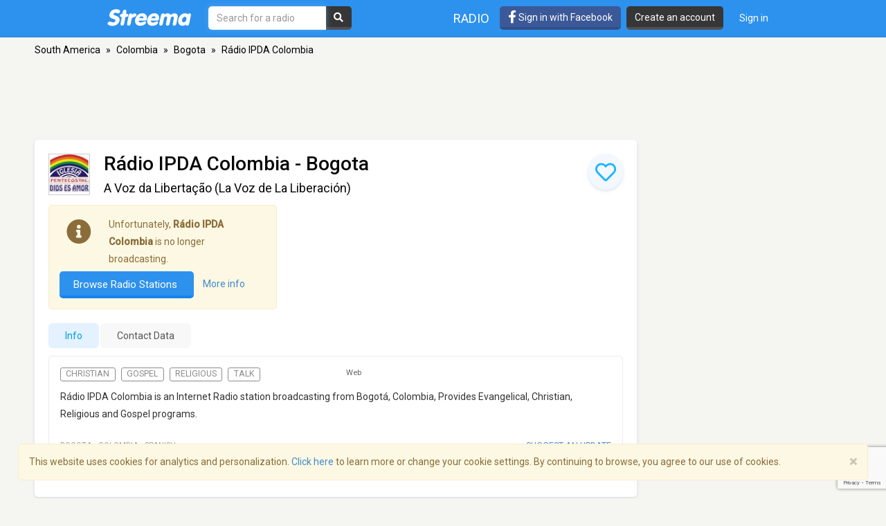

--- FILE ---
content_type: text/html; charset=utf-8
request_url: https://www.google.com/recaptcha/api2/anchor?ar=1&k=6LeCbKwfAAAAAGXbwG-wyQhhz9dxlXuTdtc_oCwI&co=aHR0cHM6Ly9zdHJlZW1hLmNvbTo0NDM.&hl=en&v=N67nZn4AqZkNcbeMu4prBgzg&size=invisible&anchor-ms=20000&execute-ms=30000&cb=853sqlsbqicd
body_size: 48541
content:
<!DOCTYPE HTML><html dir="ltr" lang="en"><head><meta http-equiv="Content-Type" content="text/html; charset=UTF-8">
<meta http-equiv="X-UA-Compatible" content="IE=edge">
<title>reCAPTCHA</title>
<style type="text/css">
/* cyrillic-ext */
@font-face {
  font-family: 'Roboto';
  font-style: normal;
  font-weight: 400;
  font-stretch: 100%;
  src: url(//fonts.gstatic.com/s/roboto/v48/KFO7CnqEu92Fr1ME7kSn66aGLdTylUAMa3GUBHMdazTgWw.woff2) format('woff2');
  unicode-range: U+0460-052F, U+1C80-1C8A, U+20B4, U+2DE0-2DFF, U+A640-A69F, U+FE2E-FE2F;
}
/* cyrillic */
@font-face {
  font-family: 'Roboto';
  font-style: normal;
  font-weight: 400;
  font-stretch: 100%;
  src: url(//fonts.gstatic.com/s/roboto/v48/KFO7CnqEu92Fr1ME7kSn66aGLdTylUAMa3iUBHMdazTgWw.woff2) format('woff2');
  unicode-range: U+0301, U+0400-045F, U+0490-0491, U+04B0-04B1, U+2116;
}
/* greek-ext */
@font-face {
  font-family: 'Roboto';
  font-style: normal;
  font-weight: 400;
  font-stretch: 100%;
  src: url(//fonts.gstatic.com/s/roboto/v48/KFO7CnqEu92Fr1ME7kSn66aGLdTylUAMa3CUBHMdazTgWw.woff2) format('woff2');
  unicode-range: U+1F00-1FFF;
}
/* greek */
@font-face {
  font-family: 'Roboto';
  font-style: normal;
  font-weight: 400;
  font-stretch: 100%;
  src: url(//fonts.gstatic.com/s/roboto/v48/KFO7CnqEu92Fr1ME7kSn66aGLdTylUAMa3-UBHMdazTgWw.woff2) format('woff2');
  unicode-range: U+0370-0377, U+037A-037F, U+0384-038A, U+038C, U+038E-03A1, U+03A3-03FF;
}
/* math */
@font-face {
  font-family: 'Roboto';
  font-style: normal;
  font-weight: 400;
  font-stretch: 100%;
  src: url(//fonts.gstatic.com/s/roboto/v48/KFO7CnqEu92Fr1ME7kSn66aGLdTylUAMawCUBHMdazTgWw.woff2) format('woff2');
  unicode-range: U+0302-0303, U+0305, U+0307-0308, U+0310, U+0312, U+0315, U+031A, U+0326-0327, U+032C, U+032F-0330, U+0332-0333, U+0338, U+033A, U+0346, U+034D, U+0391-03A1, U+03A3-03A9, U+03B1-03C9, U+03D1, U+03D5-03D6, U+03F0-03F1, U+03F4-03F5, U+2016-2017, U+2034-2038, U+203C, U+2040, U+2043, U+2047, U+2050, U+2057, U+205F, U+2070-2071, U+2074-208E, U+2090-209C, U+20D0-20DC, U+20E1, U+20E5-20EF, U+2100-2112, U+2114-2115, U+2117-2121, U+2123-214F, U+2190, U+2192, U+2194-21AE, U+21B0-21E5, U+21F1-21F2, U+21F4-2211, U+2213-2214, U+2216-22FF, U+2308-230B, U+2310, U+2319, U+231C-2321, U+2336-237A, U+237C, U+2395, U+239B-23B7, U+23D0, U+23DC-23E1, U+2474-2475, U+25AF, U+25B3, U+25B7, U+25BD, U+25C1, U+25CA, U+25CC, U+25FB, U+266D-266F, U+27C0-27FF, U+2900-2AFF, U+2B0E-2B11, U+2B30-2B4C, U+2BFE, U+3030, U+FF5B, U+FF5D, U+1D400-1D7FF, U+1EE00-1EEFF;
}
/* symbols */
@font-face {
  font-family: 'Roboto';
  font-style: normal;
  font-weight: 400;
  font-stretch: 100%;
  src: url(//fonts.gstatic.com/s/roboto/v48/KFO7CnqEu92Fr1ME7kSn66aGLdTylUAMaxKUBHMdazTgWw.woff2) format('woff2');
  unicode-range: U+0001-000C, U+000E-001F, U+007F-009F, U+20DD-20E0, U+20E2-20E4, U+2150-218F, U+2190, U+2192, U+2194-2199, U+21AF, U+21E6-21F0, U+21F3, U+2218-2219, U+2299, U+22C4-22C6, U+2300-243F, U+2440-244A, U+2460-24FF, U+25A0-27BF, U+2800-28FF, U+2921-2922, U+2981, U+29BF, U+29EB, U+2B00-2BFF, U+4DC0-4DFF, U+FFF9-FFFB, U+10140-1018E, U+10190-1019C, U+101A0, U+101D0-101FD, U+102E0-102FB, U+10E60-10E7E, U+1D2C0-1D2D3, U+1D2E0-1D37F, U+1F000-1F0FF, U+1F100-1F1AD, U+1F1E6-1F1FF, U+1F30D-1F30F, U+1F315, U+1F31C, U+1F31E, U+1F320-1F32C, U+1F336, U+1F378, U+1F37D, U+1F382, U+1F393-1F39F, U+1F3A7-1F3A8, U+1F3AC-1F3AF, U+1F3C2, U+1F3C4-1F3C6, U+1F3CA-1F3CE, U+1F3D4-1F3E0, U+1F3ED, U+1F3F1-1F3F3, U+1F3F5-1F3F7, U+1F408, U+1F415, U+1F41F, U+1F426, U+1F43F, U+1F441-1F442, U+1F444, U+1F446-1F449, U+1F44C-1F44E, U+1F453, U+1F46A, U+1F47D, U+1F4A3, U+1F4B0, U+1F4B3, U+1F4B9, U+1F4BB, U+1F4BF, U+1F4C8-1F4CB, U+1F4D6, U+1F4DA, U+1F4DF, U+1F4E3-1F4E6, U+1F4EA-1F4ED, U+1F4F7, U+1F4F9-1F4FB, U+1F4FD-1F4FE, U+1F503, U+1F507-1F50B, U+1F50D, U+1F512-1F513, U+1F53E-1F54A, U+1F54F-1F5FA, U+1F610, U+1F650-1F67F, U+1F687, U+1F68D, U+1F691, U+1F694, U+1F698, U+1F6AD, U+1F6B2, U+1F6B9-1F6BA, U+1F6BC, U+1F6C6-1F6CF, U+1F6D3-1F6D7, U+1F6E0-1F6EA, U+1F6F0-1F6F3, U+1F6F7-1F6FC, U+1F700-1F7FF, U+1F800-1F80B, U+1F810-1F847, U+1F850-1F859, U+1F860-1F887, U+1F890-1F8AD, U+1F8B0-1F8BB, U+1F8C0-1F8C1, U+1F900-1F90B, U+1F93B, U+1F946, U+1F984, U+1F996, U+1F9E9, U+1FA00-1FA6F, U+1FA70-1FA7C, U+1FA80-1FA89, U+1FA8F-1FAC6, U+1FACE-1FADC, U+1FADF-1FAE9, U+1FAF0-1FAF8, U+1FB00-1FBFF;
}
/* vietnamese */
@font-face {
  font-family: 'Roboto';
  font-style: normal;
  font-weight: 400;
  font-stretch: 100%;
  src: url(//fonts.gstatic.com/s/roboto/v48/KFO7CnqEu92Fr1ME7kSn66aGLdTylUAMa3OUBHMdazTgWw.woff2) format('woff2');
  unicode-range: U+0102-0103, U+0110-0111, U+0128-0129, U+0168-0169, U+01A0-01A1, U+01AF-01B0, U+0300-0301, U+0303-0304, U+0308-0309, U+0323, U+0329, U+1EA0-1EF9, U+20AB;
}
/* latin-ext */
@font-face {
  font-family: 'Roboto';
  font-style: normal;
  font-weight: 400;
  font-stretch: 100%;
  src: url(//fonts.gstatic.com/s/roboto/v48/KFO7CnqEu92Fr1ME7kSn66aGLdTylUAMa3KUBHMdazTgWw.woff2) format('woff2');
  unicode-range: U+0100-02BA, U+02BD-02C5, U+02C7-02CC, U+02CE-02D7, U+02DD-02FF, U+0304, U+0308, U+0329, U+1D00-1DBF, U+1E00-1E9F, U+1EF2-1EFF, U+2020, U+20A0-20AB, U+20AD-20C0, U+2113, U+2C60-2C7F, U+A720-A7FF;
}
/* latin */
@font-face {
  font-family: 'Roboto';
  font-style: normal;
  font-weight: 400;
  font-stretch: 100%;
  src: url(//fonts.gstatic.com/s/roboto/v48/KFO7CnqEu92Fr1ME7kSn66aGLdTylUAMa3yUBHMdazQ.woff2) format('woff2');
  unicode-range: U+0000-00FF, U+0131, U+0152-0153, U+02BB-02BC, U+02C6, U+02DA, U+02DC, U+0304, U+0308, U+0329, U+2000-206F, U+20AC, U+2122, U+2191, U+2193, U+2212, U+2215, U+FEFF, U+FFFD;
}
/* cyrillic-ext */
@font-face {
  font-family: 'Roboto';
  font-style: normal;
  font-weight: 500;
  font-stretch: 100%;
  src: url(//fonts.gstatic.com/s/roboto/v48/KFO7CnqEu92Fr1ME7kSn66aGLdTylUAMa3GUBHMdazTgWw.woff2) format('woff2');
  unicode-range: U+0460-052F, U+1C80-1C8A, U+20B4, U+2DE0-2DFF, U+A640-A69F, U+FE2E-FE2F;
}
/* cyrillic */
@font-face {
  font-family: 'Roboto';
  font-style: normal;
  font-weight: 500;
  font-stretch: 100%;
  src: url(//fonts.gstatic.com/s/roboto/v48/KFO7CnqEu92Fr1ME7kSn66aGLdTylUAMa3iUBHMdazTgWw.woff2) format('woff2');
  unicode-range: U+0301, U+0400-045F, U+0490-0491, U+04B0-04B1, U+2116;
}
/* greek-ext */
@font-face {
  font-family: 'Roboto';
  font-style: normal;
  font-weight: 500;
  font-stretch: 100%;
  src: url(//fonts.gstatic.com/s/roboto/v48/KFO7CnqEu92Fr1ME7kSn66aGLdTylUAMa3CUBHMdazTgWw.woff2) format('woff2');
  unicode-range: U+1F00-1FFF;
}
/* greek */
@font-face {
  font-family: 'Roboto';
  font-style: normal;
  font-weight: 500;
  font-stretch: 100%;
  src: url(//fonts.gstatic.com/s/roboto/v48/KFO7CnqEu92Fr1ME7kSn66aGLdTylUAMa3-UBHMdazTgWw.woff2) format('woff2');
  unicode-range: U+0370-0377, U+037A-037F, U+0384-038A, U+038C, U+038E-03A1, U+03A3-03FF;
}
/* math */
@font-face {
  font-family: 'Roboto';
  font-style: normal;
  font-weight: 500;
  font-stretch: 100%;
  src: url(//fonts.gstatic.com/s/roboto/v48/KFO7CnqEu92Fr1ME7kSn66aGLdTylUAMawCUBHMdazTgWw.woff2) format('woff2');
  unicode-range: U+0302-0303, U+0305, U+0307-0308, U+0310, U+0312, U+0315, U+031A, U+0326-0327, U+032C, U+032F-0330, U+0332-0333, U+0338, U+033A, U+0346, U+034D, U+0391-03A1, U+03A3-03A9, U+03B1-03C9, U+03D1, U+03D5-03D6, U+03F0-03F1, U+03F4-03F5, U+2016-2017, U+2034-2038, U+203C, U+2040, U+2043, U+2047, U+2050, U+2057, U+205F, U+2070-2071, U+2074-208E, U+2090-209C, U+20D0-20DC, U+20E1, U+20E5-20EF, U+2100-2112, U+2114-2115, U+2117-2121, U+2123-214F, U+2190, U+2192, U+2194-21AE, U+21B0-21E5, U+21F1-21F2, U+21F4-2211, U+2213-2214, U+2216-22FF, U+2308-230B, U+2310, U+2319, U+231C-2321, U+2336-237A, U+237C, U+2395, U+239B-23B7, U+23D0, U+23DC-23E1, U+2474-2475, U+25AF, U+25B3, U+25B7, U+25BD, U+25C1, U+25CA, U+25CC, U+25FB, U+266D-266F, U+27C0-27FF, U+2900-2AFF, U+2B0E-2B11, U+2B30-2B4C, U+2BFE, U+3030, U+FF5B, U+FF5D, U+1D400-1D7FF, U+1EE00-1EEFF;
}
/* symbols */
@font-face {
  font-family: 'Roboto';
  font-style: normal;
  font-weight: 500;
  font-stretch: 100%;
  src: url(//fonts.gstatic.com/s/roboto/v48/KFO7CnqEu92Fr1ME7kSn66aGLdTylUAMaxKUBHMdazTgWw.woff2) format('woff2');
  unicode-range: U+0001-000C, U+000E-001F, U+007F-009F, U+20DD-20E0, U+20E2-20E4, U+2150-218F, U+2190, U+2192, U+2194-2199, U+21AF, U+21E6-21F0, U+21F3, U+2218-2219, U+2299, U+22C4-22C6, U+2300-243F, U+2440-244A, U+2460-24FF, U+25A0-27BF, U+2800-28FF, U+2921-2922, U+2981, U+29BF, U+29EB, U+2B00-2BFF, U+4DC0-4DFF, U+FFF9-FFFB, U+10140-1018E, U+10190-1019C, U+101A0, U+101D0-101FD, U+102E0-102FB, U+10E60-10E7E, U+1D2C0-1D2D3, U+1D2E0-1D37F, U+1F000-1F0FF, U+1F100-1F1AD, U+1F1E6-1F1FF, U+1F30D-1F30F, U+1F315, U+1F31C, U+1F31E, U+1F320-1F32C, U+1F336, U+1F378, U+1F37D, U+1F382, U+1F393-1F39F, U+1F3A7-1F3A8, U+1F3AC-1F3AF, U+1F3C2, U+1F3C4-1F3C6, U+1F3CA-1F3CE, U+1F3D4-1F3E0, U+1F3ED, U+1F3F1-1F3F3, U+1F3F5-1F3F7, U+1F408, U+1F415, U+1F41F, U+1F426, U+1F43F, U+1F441-1F442, U+1F444, U+1F446-1F449, U+1F44C-1F44E, U+1F453, U+1F46A, U+1F47D, U+1F4A3, U+1F4B0, U+1F4B3, U+1F4B9, U+1F4BB, U+1F4BF, U+1F4C8-1F4CB, U+1F4D6, U+1F4DA, U+1F4DF, U+1F4E3-1F4E6, U+1F4EA-1F4ED, U+1F4F7, U+1F4F9-1F4FB, U+1F4FD-1F4FE, U+1F503, U+1F507-1F50B, U+1F50D, U+1F512-1F513, U+1F53E-1F54A, U+1F54F-1F5FA, U+1F610, U+1F650-1F67F, U+1F687, U+1F68D, U+1F691, U+1F694, U+1F698, U+1F6AD, U+1F6B2, U+1F6B9-1F6BA, U+1F6BC, U+1F6C6-1F6CF, U+1F6D3-1F6D7, U+1F6E0-1F6EA, U+1F6F0-1F6F3, U+1F6F7-1F6FC, U+1F700-1F7FF, U+1F800-1F80B, U+1F810-1F847, U+1F850-1F859, U+1F860-1F887, U+1F890-1F8AD, U+1F8B0-1F8BB, U+1F8C0-1F8C1, U+1F900-1F90B, U+1F93B, U+1F946, U+1F984, U+1F996, U+1F9E9, U+1FA00-1FA6F, U+1FA70-1FA7C, U+1FA80-1FA89, U+1FA8F-1FAC6, U+1FACE-1FADC, U+1FADF-1FAE9, U+1FAF0-1FAF8, U+1FB00-1FBFF;
}
/* vietnamese */
@font-face {
  font-family: 'Roboto';
  font-style: normal;
  font-weight: 500;
  font-stretch: 100%;
  src: url(//fonts.gstatic.com/s/roboto/v48/KFO7CnqEu92Fr1ME7kSn66aGLdTylUAMa3OUBHMdazTgWw.woff2) format('woff2');
  unicode-range: U+0102-0103, U+0110-0111, U+0128-0129, U+0168-0169, U+01A0-01A1, U+01AF-01B0, U+0300-0301, U+0303-0304, U+0308-0309, U+0323, U+0329, U+1EA0-1EF9, U+20AB;
}
/* latin-ext */
@font-face {
  font-family: 'Roboto';
  font-style: normal;
  font-weight: 500;
  font-stretch: 100%;
  src: url(//fonts.gstatic.com/s/roboto/v48/KFO7CnqEu92Fr1ME7kSn66aGLdTylUAMa3KUBHMdazTgWw.woff2) format('woff2');
  unicode-range: U+0100-02BA, U+02BD-02C5, U+02C7-02CC, U+02CE-02D7, U+02DD-02FF, U+0304, U+0308, U+0329, U+1D00-1DBF, U+1E00-1E9F, U+1EF2-1EFF, U+2020, U+20A0-20AB, U+20AD-20C0, U+2113, U+2C60-2C7F, U+A720-A7FF;
}
/* latin */
@font-face {
  font-family: 'Roboto';
  font-style: normal;
  font-weight: 500;
  font-stretch: 100%;
  src: url(//fonts.gstatic.com/s/roboto/v48/KFO7CnqEu92Fr1ME7kSn66aGLdTylUAMa3yUBHMdazQ.woff2) format('woff2');
  unicode-range: U+0000-00FF, U+0131, U+0152-0153, U+02BB-02BC, U+02C6, U+02DA, U+02DC, U+0304, U+0308, U+0329, U+2000-206F, U+20AC, U+2122, U+2191, U+2193, U+2212, U+2215, U+FEFF, U+FFFD;
}
/* cyrillic-ext */
@font-face {
  font-family: 'Roboto';
  font-style: normal;
  font-weight: 900;
  font-stretch: 100%;
  src: url(//fonts.gstatic.com/s/roboto/v48/KFO7CnqEu92Fr1ME7kSn66aGLdTylUAMa3GUBHMdazTgWw.woff2) format('woff2');
  unicode-range: U+0460-052F, U+1C80-1C8A, U+20B4, U+2DE0-2DFF, U+A640-A69F, U+FE2E-FE2F;
}
/* cyrillic */
@font-face {
  font-family: 'Roboto';
  font-style: normal;
  font-weight: 900;
  font-stretch: 100%;
  src: url(//fonts.gstatic.com/s/roboto/v48/KFO7CnqEu92Fr1ME7kSn66aGLdTylUAMa3iUBHMdazTgWw.woff2) format('woff2');
  unicode-range: U+0301, U+0400-045F, U+0490-0491, U+04B0-04B1, U+2116;
}
/* greek-ext */
@font-face {
  font-family: 'Roboto';
  font-style: normal;
  font-weight: 900;
  font-stretch: 100%;
  src: url(//fonts.gstatic.com/s/roboto/v48/KFO7CnqEu92Fr1ME7kSn66aGLdTylUAMa3CUBHMdazTgWw.woff2) format('woff2');
  unicode-range: U+1F00-1FFF;
}
/* greek */
@font-face {
  font-family: 'Roboto';
  font-style: normal;
  font-weight: 900;
  font-stretch: 100%;
  src: url(//fonts.gstatic.com/s/roboto/v48/KFO7CnqEu92Fr1ME7kSn66aGLdTylUAMa3-UBHMdazTgWw.woff2) format('woff2');
  unicode-range: U+0370-0377, U+037A-037F, U+0384-038A, U+038C, U+038E-03A1, U+03A3-03FF;
}
/* math */
@font-face {
  font-family: 'Roboto';
  font-style: normal;
  font-weight: 900;
  font-stretch: 100%;
  src: url(//fonts.gstatic.com/s/roboto/v48/KFO7CnqEu92Fr1ME7kSn66aGLdTylUAMawCUBHMdazTgWw.woff2) format('woff2');
  unicode-range: U+0302-0303, U+0305, U+0307-0308, U+0310, U+0312, U+0315, U+031A, U+0326-0327, U+032C, U+032F-0330, U+0332-0333, U+0338, U+033A, U+0346, U+034D, U+0391-03A1, U+03A3-03A9, U+03B1-03C9, U+03D1, U+03D5-03D6, U+03F0-03F1, U+03F4-03F5, U+2016-2017, U+2034-2038, U+203C, U+2040, U+2043, U+2047, U+2050, U+2057, U+205F, U+2070-2071, U+2074-208E, U+2090-209C, U+20D0-20DC, U+20E1, U+20E5-20EF, U+2100-2112, U+2114-2115, U+2117-2121, U+2123-214F, U+2190, U+2192, U+2194-21AE, U+21B0-21E5, U+21F1-21F2, U+21F4-2211, U+2213-2214, U+2216-22FF, U+2308-230B, U+2310, U+2319, U+231C-2321, U+2336-237A, U+237C, U+2395, U+239B-23B7, U+23D0, U+23DC-23E1, U+2474-2475, U+25AF, U+25B3, U+25B7, U+25BD, U+25C1, U+25CA, U+25CC, U+25FB, U+266D-266F, U+27C0-27FF, U+2900-2AFF, U+2B0E-2B11, U+2B30-2B4C, U+2BFE, U+3030, U+FF5B, U+FF5D, U+1D400-1D7FF, U+1EE00-1EEFF;
}
/* symbols */
@font-face {
  font-family: 'Roboto';
  font-style: normal;
  font-weight: 900;
  font-stretch: 100%;
  src: url(//fonts.gstatic.com/s/roboto/v48/KFO7CnqEu92Fr1ME7kSn66aGLdTylUAMaxKUBHMdazTgWw.woff2) format('woff2');
  unicode-range: U+0001-000C, U+000E-001F, U+007F-009F, U+20DD-20E0, U+20E2-20E4, U+2150-218F, U+2190, U+2192, U+2194-2199, U+21AF, U+21E6-21F0, U+21F3, U+2218-2219, U+2299, U+22C4-22C6, U+2300-243F, U+2440-244A, U+2460-24FF, U+25A0-27BF, U+2800-28FF, U+2921-2922, U+2981, U+29BF, U+29EB, U+2B00-2BFF, U+4DC0-4DFF, U+FFF9-FFFB, U+10140-1018E, U+10190-1019C, U+101A0, U+101D0-101FD, U+102E0-102FB, U+10E60-10E7E, U+1D2C0-1D2D3, U+1D2E0-1D37F, U+1F000-1F0FF, U+1F100-1F1AD, U+1F1E6-1F1FF, U+1F30D-1F30F, U+1F315, U+1F31C, U+1F31E, U+1F320-1F32C, U+1F336, U+1F378, U+1F37D, U+1F382, U+1F393-1F39F, U+1F3A7-1F3A8, U+1F3AC-1F3AF, U+1F3C2, U+1F3C4-1F3C6, U+1F3CA-1F3CE, U+1F3D4-1F3E0, U+1F3ED, U+1F3F1-1F3F3, U+1F3F5-1F3F7, U+1F408, U+1F415, U+1F41F, U+1F426, U+1F43F, U+1F441-1F442, U+1F444, U+1F446-1F449, U+1F44C-1F44E, U+1F453, U+1F46A, U+1F47D, U+1F4A3, U+1F4B0, U+1F4B3, U+1F4B9, U+1F4BB, U+1F4BF, U+1F4C8-1F4CB, U+1F4D6, U+1F4DA, U+1F4DF, U+1F4E3-1F4E6, U+1F4EA-1F4ED, U+1F4F7, U+1F4F9-1F4FB, U+1F4FD-1F4FE, U+1F503, U+1F507-1F50B, U+1F50D, U+1F512-1F513, U+1F53E-1F54A, U+1F54F-1F5FA, U+1F610, U+1F650-1F67F, U+1F687, U+1F68D, U+1F691, U+1F694, U+1F698, U+1F6AD, U+1F6B2, U+1F6B9-1F6BA, U+1F6BC, U+1F6C6-1F6CF, U+1F6D3-1F6D7, U+1F6E0-1F6EA, U+1F6F0-1F6F3, U+1F6F7-1F6FC, U+1F700-1F7FF, U+1F800-1F80B, U+1F810-1F847, U+1F850-1F859, U+1F860-1F887, U+1F890-1F8AD, U+1F8B0-1F8BB, U+1F8C0-1F8C1, U+1F900-1F90B, U+1F93B, U+1F946, U+1F984, U+1F996, U+1F9E9, U+1FA00-1FA6F, U+1FA70-1FA7C, U+1FA80-1FA89, U+1FA8F-1FAC6, U+1FACE-1FADC, U+1FADF-1FAE9, U+1FAF0-1FAF8, U+1FB00-1FBFF;
}
/* vietnamese */
@font-face {
  font-family: 'Roboto';
  font-style: normal;
  font-weight: 900;
  font-stretch: 100%;
  src: url(//fonts.gstatic.com/s/roboto/v48/KFO7CnqEu92Fr1ME7kSn66aGLdTylUAMa3OUBHMdazTgWw.woff2) format('woff2');
  unicode-range: U+0102-0103, U+0110-0111, U+0128-0129, U+0168-0169, U+01A0-01A1, U+01AF-01B0, U+0300-0301, U+0303-0304, U+0308-0309, U+0323, U+0329, U+1EA0-1EF9, U+20AB;
}
/* latin-ext */
@font-face {
  font-family: 'Roboto';
  font-style: normal;
  font-weight: 900;
  font-stretch: 100%;
  src: url(//fonts.gstatic.com/s/roboto/v48/KFO7CnqEu92Fr1ME7kSn66aGLdTylUAMa3KUBHMdazTgWw.woff2) format('woff2');
  unicode-range: U+0100-02BA, U+02BD-02C5, U+02C7-02CC, U+02CE-02D7, U+02DD-02FF, U+0304, U+0308, U+0329, U+1D00-1DBF, U+1E00-1E9F, U+1EF2-1EFF, U+2020, U+20A0-20AB, U+20AD-20C0, U+2113, U+2C60-2C7F, U+A720-A7FF;
}
/* latin */
@font-face {
  font-family: 'Roboto';
  font-style: normal;
  font-weight: 900;
  font-stretch: 100%;
  src: url(//fonts.gstatic.com/s/roboto/v48/KFO7CnqEu92Fr1ME7kSn66aGLdTylUAMa3yUBHMdazQ.woff2) format('woff2');
  unicode-range: U+0000-00FF, U+0131, U+0152-0153, U+02BB-02BC, U+02C6, U+02DA, U+02DC, U+0304, U+0308, U+0329, U+2000-206F, U+20AC, U+2122, U+2191, U+2193, U+2212, U+2215, U+FEFF, U+FFFD;
}

</style>
<link rel="stylesheet" type="text/css" href="https://www.gstatic.com/recaptcha/releases/N67nZn4AqZkNcbeMu4prBgzg/styles__ltr.css">
<script nonce="QEon2B45Jyu6TT8ygiDrcg" type="text/javascript">window['__recaptcha_api'] = 'https://www.google.com/recaptcha/api2/';</script>
<script type="text/javascript" src="https://www.gstatic.com/recaptcha/releases/N67nZn4AqZkNcbeMu4prBgzg/recaptcha__en.js" nonce="QEon2B45Jyu6TT8ygiDrcg">
      
    </script></head>
<body><div id="rc-anchor-alert" class="rc-anchor-alert"></div>
<input type="hidden" id="recaptcha-token" value="[base64]">
<script type="text/javascript" nonce="QEon2B45Jyu6TT8ygiDrcg">
      recaptcha.anchor.Main.init("[\x22ainput\x22,[\x22bgdata\x22,\x22\x22,\[base64]/[base64]/[base64]/[base64]/[base64]/[base64]/KGcoTywyNTMsTy5PKSxVRyhPLEMpKTpnKE8sMjUzLEMpLE8pKSxsKSksTykpfSxieT1mdW5jdGlvbihDLE8sdSxsKXtmb3IobD0odT1SKEMpLDApO08+MDtPLS0pbD1sPDw4fFooQyk7ZyhDLHUsbCl9LFVHPWZ1bmN0aW9uKEMsTyl7Qy5pLmxlbmd0aD4xMDQ/[base64]/[base64]/[base64]/[base64]/[base64]/[base64]/[base64]\\u003d\x22,\[base64]\\u003d\\u003d\x22,\[base64]/CuMOuw40hw4XClcKCQMOqf8OSPTfDiV3Cs8K1XiHCk8OywpPDo8OOFVMTBUAew7tywpBVw4JxwrpLBGnCoHDDngzCpH0jZsO/DCgwwrU1wpPDrzLCt8O4wqVmUsK3bSLDgxfCp8KyS1zCiWHCqxUSfcOMVkYcWFzDncOhw58awqcLScO6w6DCiHnDisOVw6wxwqnCkFLDphkbfAzChnUETMKtCMKCO8OGUMOQJcOTanTDpMKoAcO2w4HDnMKYJsKzw7dkFm3Cs1PDpTjCnMOIw59JIn/CnCnCjHhawoxVw4tNw7dRSVFOwrkXH8OLw5lnwrpsEVfCq8Ocw7/DtsOtwrwSaCjDhhwSIcOwSsOMw78TwrrCosObK8ORw7rDgWbDsSrCslbCtG7DlMKSBEbDgwpnM2rChsOnwoPDl8Klwq/CoMO3wprDkD9XeCxvwpvDrxlNWWoSGWEpUsOvwpbClREzwp/Dnz1ZwopHRMKqJMOrwqXCh8OpRgnDhsKtEVIVwpfDicOHYyMFw49CWcOqwp3DjsOTwqc7w6lBw5/Cl8KqGsO0K10ILcOkwoUzwrDCucKtZsOXwrfDjXzDtsK7bsKiUcK0w71Lw4XDhRBQw5LDnsODw73DklHCo8O3dsK6I29UMww/ZxNaw5toc8KtMMO2w4DChsO7w7PDqwjDlMKuAlnCmkLCtsOiwrR0GwAawr10w65Cw43CscOvw6rDu8KZTcOyE3UXw4gQwrZkwqQNw7/[base64]/[base64]/[base64]/QsO7TMK7wrhVfj3DkMOOFz9BRBwmBngYC8OzED7DhxPDqh4nwoDDtCtqw68Hw77CgkPDlHR7VG3Cv8OoQkfClnFcwofCg2HCpsOeUcKkPARlw7vDk0zCoRJNwrjCr8ONFcOoEMOrwqLCucOrPGFhKgbCh8OGBXHDl8K5E8OAe8KuTy/CiFx8w4jDuAzCh0bDliQFwrvDr8KswpDCgmpLQ8OAw5wfKyQrwoJZwqYIOsO3w5sLwoAJMls7woxhTsKDw5vDgMO/[base64]/Dt8K1bk7DnMKcw59ZAXZfPcOsM8K/Az9RHWDDnmDCrCw4w5XDrsKkwol+eSvCqXxGHMK/w5TCkRnChUDCqMKsXMKPwpAwMMKnHXJ9w59NK8OtEjBVwpjDhGwdXmh0w6DDiHQMwrp/[base64]/DqDLDmsKFScOSw4csw5jCuFfDkcOkOXI7FMOKLsKVGzHChsO5GQICDMODwpZ7KGvDrwpQw5xLXcKIFkwqw4/Dj1nDqMOrwr1pTMOPwpHDjSoVw49+DcOkWAXDg13DpA5WThrDq8KDwqDDgiNfVk8oYsKSwrZxw6hEw5fCuTYXASbDkQTDrsKsbRTDhsOVwpQ7w5ABwqgxw5lCQsKTYWxAUsOUwqrCrmxCw6HDrsObwp5ucMKfC8OJw4Q/wrDCjQjCl8Kjw5PCmsO9wqx7w53DocKwYQBzwojCqsK1w60YbcO4YiElw6QpMmrDi8KQw7hdX8K6WQlXw6XCjV5ickckH8O7wpbDhHdjw5sLU8KwJsO7wrXDpW3DiDHCvMOPXMOyaB3DvcKxwr/ChnMOw4h5w68ebMKKw4Y8cjHCmUwudjlQQsKnw6LCqStIclw3wojCocKWdMKLwq7CvmbDtWDDt8OowpAKGhB/w4V7EsOkFsKBw7XCt1JpZMK6wrsUTcO6wqDDiCnDh0vCqlsCfcOQw4xqwpNXwqR8cFrDqcK0VmQMHsKRTj4Zwq4QMXfCjsKrwrkMacOVw4IywoTDm8KWw7c0w7/[base64]/[base64]/CshVoecONw5bDvhvDsMKAOxbCnCVewrXDv8OewpdJwqIpV8OLwpTDiMO/CEp/SjXCtA0WwrofwrdHMcOLw5DDs8KJw6xbw7IAcnsQc0bDksKzeDjDqcObc8KkSynCucKZw4DDm8O3McKSwq8EbVUmwoXDnsKfWVPCvsKnw5zClcOfw4UxPcK0O0wNFR9vHMOTKcKRbcOvAWXClhDDusK/w5pFRiHCk8OFw47DiRVRSMOgwrJQw6Juw6AlwrfCnVUqWB3Dvm/[base64]/w7fCgW/Cu8KGM8Knw7nCu8OoeW/DmMOnwprCsTHCtGMBw7LDuQAnw7dzYTvCncKiw4bDsW/DkDbClMKUw5NRw4Qtw6sZwoVZwrbDsQkcVMOlbcOpw6LCkgNfw6Nkw5cHFcO9w6TCgBPDhMKbPMKlIMK8wrnDng/DtgNzwpbClsOyw7QawrtOwqfCtcOrQivDrm5ZM2TCtQnCgCLDsR1wOUzCqsKOdzdCw5fClEjDicORAsKpK2hvIsOsRMKOw53CklrCo8KlPsKtw5PCpsK/w5NpAnrCl8Kqw7Nzw4vDm8O/M8Kva8OQwr3DiMOxwp8cY8OobcK5asOHwq8AwptUfGpDYgbCj8KmKUHDmcOzw5Y+w4rDhcOrFU/Dp01Rwo/[base64]/wqEywoxyw67DtsOfw7gvdcOOw6AYYDjDnMKxw4ppwoIkaMOFwpFAcsKmwpHCnnjDsW/CqsOhwopdeVQow41QZMKRS1ECwqcQPMKxwqrDpnpDHcOcX8OwXsKID8O4FgvDlXzDqcKhY8KvIltyw5BRCw/Dh8OzwpQeXMKCMsKLw57DnA/[base64]/Cpn4iTMOGwro9wqvDs8Kyw7NQwqkuPyphw7crPiLCnMKlwpE5wq3DoDgIwokbUQdPX3DCghplwrbDmcONdcKaBMOmVRjChsK8w7TDo8O7w7Mfwp5nM3nDph/DjBAiwrbDlXkEBGvDsltSUR8Sw5fDksK3w4pBw5DCisOJL8OQA8OgI8KIPVcIwr/DhDfCuDnDuQjCjH3CosKgBsOhAUExORJENsOrwpAcw4RPAMK+wpPCrzEQFwdVw43CnUxSSgvCgXMzw7LCqEQMEcOgNMKqw4DDihQWwo49w4/CgMKIwpjCpR89wp9Iw4lLw4DDvxZyw60GHSw3w6s0EsOYwrvDs3sOwr9iB8Oxwo3CoMOPw4nCuEBeQGUvNDrChcO5XwbDsFtKLsO/OcOiwqkvw7nDkMOIWRlAH8OdTcOGf8Kyw4IewpzCp8O+NsK6csOOw7lXdgJGw6MawpJsYxkLHVHCpsK4ak/DjMKzw4nCsgnDoMKAwrLDsDE1bgElw6XCqsO2QjgJwqJ1FCh/NSbDvlE7wq/DvMKpB0oPGF01wr/[base64]/YEJ5DRJXwrtowqrCsBIVw6A1w4IHwqUGwqUZw5N+w7w8w7/Dq1fCnQF7wqnDn3lpUDwKAycfwp9BbFIdSTTCp8KIw6LCkn7DtGLCkzbCjUJrEFFzJsO6woXDs2NJTsOKwqB5w7/Dq8KAw65AwrUfHcOeV8OpIwvCgsKlw5VUGMKMwo5awrDDnRvDqsOEfB7DqFx1RlHCh8K5acKfwpwCw4HDtsO6w5PChcKEA8ODwoMNw4vDpzHDtMO0w5DDjcKKwqAwwrp/[base64]/w4FTRR/CpsOueGjDjy8UwrxMw6sVbcOFViM9w5HCtcO2HsK5w4pPw7o8bjkvVxjDi2MKKsOpODXDucOtcsKmDF4oLMOZLMKew4nDnADDlMOrwr4Yw49EJxtcw6zCtTEqRsOVw64Uwo3CiMKqMks1w6XDuBlLworDlhpZCnXCvFHDvcOpSER3w4/DvcOpw6Mvwq/DtXjClWvCu3XDg1goKQjCkMO3w7p7cMOeDy5dwq4Mw58Uwo7DjCMyQMO7w7PDisKcwprDhsKCZcKqJcONXMOfVcO9RcKiwpfCj8Kyf8KyXTBywrvCr8KXIMKBf8OIVznDgjXCscODwqnDicOzFAd7w4rDusO7wol4w73Ch8ONwpbDq8ODI1/DrBrCqkvDl3fCrcK2O1jCj30FZMOyw7w7C8OPf8O7w7A8w4LDjF7DlDsEw6rCnsOSw7oHQMKtPx82HsOhAXfClTrDncO8aD4BZsKjWRkZw7JJXzXDqgs8N1bCncKcwrUIaTrCunLCoWbDqjQbwrdVw5XDtMKRwp7CuMKNw7/DuVTCp8KGXkjDo8OXfsKywqMJSMKMLMOVwpY3w444ByHDpjLClU8pZcKgBEbCok/Dvms+KDhsw75ew4B0w5lMw47CplHDvsKrw4g1dsKmJUrCqA4KwqDDlMKFb2VPMcORGMOCcW3Dt8KKNitTw5IePMKofMKxG1V+aMO0w4rDk0FRwp4Pwp/CpyLCkRbChT4veV7DucOMwpnCh8K2a0nCvMOfVwAdB3Ipw7vCk8KoecKNNyjClsOAQBRNZB0Zw786ccKPwq7ClMOcwpp8TMO9P04RwpnCmxZTT8Oowo7Cpld7Ryh5wqjCm8O4ccK2w7LCkxMgRMKbTlHDo3rCkWwlw6siNcOmfMOnwr3CnmfDgFJEL8O2wqpXdcO/w6jCpsKvwqB9MnwMwpPDs8ODYBV+Qz7Ckhw3bMOAecKnJ1xgw4HDgRnCvcKIfcOofMKTPMOPGsKwLMK0wqRPwp97fS/DoQcVGELDkBPDjCQjwrYyIwBuVTsjKSfCkcKWTMO/HcKAw5DDlT3Cq2LDkMOVwobDoVB6w5HDhcOLwpEdA8KQa8K8wqzCnGLDsz7DhhlVRsKNXQjDlzZSCcK5wq0dw7MEQsK6fRIxw5fCl2VkYgBDw4LDq8KEORPChMOUworDt8OZw44DKXNPwrPCpMK0w7FOAcK+wrjDosKZJ8Kjw5LCvMK5wqPCgUg/L8Kwwrpiw7x2HsKAwpvCv8KiMSnChcOvfiTCpsKPCjbCvcKSwoDCgE/[base64]/[base64]/[base64]/[base64]/ChMKCP8Knw60CwqrCpVxtPhwIwqrDsFTDlsKuwqDCl2Yjw6oAwqRiMcKxwoDDlcKBVMKhwp9tw75Fw6ALYWtQBEnCvgnDhW7Dh8ObHsKzLXETw4pFHcOBUg9ww47DrcOHRkHCj8KnKXlJasK8U8O+FkHDs280w51sGl7DoigtDUHCjsK3HMObw63Dhgo/woYbw49Ww6LDrHkNw5nDqMOlw78iw5zDi8KbwqwNXsOEw5vDoBVHccKnHsOOKTg7w7F0bjnDusKYbMKgw4ASL8KvWGXDp2LCgMKUwq3Cs8KVwpd0LMKsfsK/wo7Ds8OBw5Zaw5jCuzPCs8O7w7w1TBYQJRAJw5TCm8KhSMOTf8KSODzCoTjCg8Kgw50hwpArNMO0ajVgw57ChMKzWU9EbHzCkMKyDF/DuxZBb8OQBcKccislw5nDlsOrwozDjA8uYsOmw6fDmcKawrg0w7Jqw7J/wprDjsOMasOhNMOyw6cZwoE2GMKAKXMOw6vCtD8Gw7XCqzIVwr7DikvCrVwSw6vCnsOJwoNNZzbDu8ORw78KNMOae8KLw7MOH8O6FxV+VC3Dt8KjA8OwO8OrEyhXXcODE8KYTmhJMzHDgMKzw4FsbsOrXEs0LXRSwrnDscKwUmXDlXTDsw3DvXjCp8K/woVpJsOXwq/DiC/CkcOfEBLCpk0LVFRORsO4MMK9VCPDqilFwqgzCzDDvsOvw5TCjMOpEAEHw4HCq0xOSwTCqMK8w6/CjMOEw5rCm8KAw77DhMKnwrpecErCtMKfLHcACsOmwoouw67DhcObw57Cu1DDlsKIwrDCusKNwrFfe8OHC2zDlsKlWsOoWcOEw5jCrxQPwql/woJufMODFTfDrcKyw6TCmFPDn8ORwpzCsMKpVDYJw6HCvsKJwpjDm3xXw4xEbMKVwrtxesKKwq1/wqRpfHBGWGjDkTl6OmFWw79OwpnDoMKywqnCgQ5TwrtUwrAZAkx3wq7DvMO/BsOiR8OoKsKedG5FwpNww47Cg0DDmxHDrnA+BsOEwqZVFMKew7dkwojCnn/DqlsWwqzDhMKww5XDksO1AcOWw5LDscKxwq9rV8K2axdCw4zCiMKXwozCnnBXJx8nOsKZdmPCq8KvZyLDj8KWw5TDocKww6jClMOYVcOWw5zDpcOoTcKTX8KSwqMuDEvCh0dUZsKAw4vDicK3A8OjXsOcw4E2FF/CiRjDmi9sIQ9tXiZ0NVlbwrwpw4AKwqPCgsK2IcKDworDgl53QUUlXsOKKSLDusKIw4vDusKhfH7Ci8OwHX/DicKIG2vDkz9mwqrCtW4iwp7Cqy9nBhLDmcOcSEoYOBVyw4zCt0ByVyQSwqxnDsOxwpMQW8KRwo0/w6sGXsKYw5HDu0QKwp/CsGbCnsKyeWfDp8KZY8OGWMK9wpXDmcKWDUcKw4HDiyd/AcKFwp4IbjfDr0kAw51hNX9Aw5jCvXFywoXDqsOsdMKDwovCrCvDk3gMw7jDpDJqbxZgGEPDqDF4LcOecFjCi8OcwooLaQFOw64cwqwVIG3ChsKfSEN2H04PwqvCusOjIzXCr3nDmWIbUMKXZ8KdwoYXwoLDgsKAw4HCt8O/wp0UIsK0wrYTO8KAw67ComfCi8OMwrvCm35Mw53Cp2XCnxHCqcOCVBzDqlNgw6HCsAs+wp/Dm8Kvw4DDgSzCp8OMw4JjwpTDnnXCnsK1N14Lw7DDpg3DicOwU8K2YcOPFxzCrlB1KMKLVcOtIRzCmcKdw4QsJVTDiGgQWsKHwrbDjMK2H8OGBcK/AMKOw5rDvBLDtjXCoMK3TMKvw5RdwqzDng9WSk7Dux3CrVFXT09IwqrDv3bDv8OPFD/CncKFYMK6UsK7Mm7Ci8Kiw6TDvMKoCGLCq2zDq08Hw4LCuMK9wobCpMKmwr5YRADCscKewoV3K8Oqw43DjwHDjsOmwoHDqGZgWsOmwr8WJ8KdwqTDrFFMEGzDnUkfw5bDmsOTw7AwXi7Cugx8wr3Ck08YOmrDumBla8ODwr97I8OzQQ8qw7LCmsKow5XDg8OHw6XDjV/[base64]/w7/[base64]/CnsKgPcKMwptow6zCisOtUFIvMsK0CMONwr7CsUTChsKKw6nCssOqZsOfwoHDmcKVTinCo8KjLsONwoxeNBMcRMOnw5xjB8ORwqnCoDLDp8KNQxbDunTDoMOCH8OiwqXDkcK8w5hDw4A/[base64]/DhETDnRzDscOSw67DosKsw6wIwq7Dr2nDtMK6CCxaw5Emw57Dl8OEwqLCq8OcwqYiwr/DjcK4JWLCsGDCs3VDEcOvcsO2B35abRTDvXMSw5UKwoTDnGYNwo0xw7ogJj7Dq8KzwqvDh8OVCcOMMcOUbHHDvkvChGfCv8KSDlzCjcOFIikLw4bCtlTCmsKDwqXDrgrDnCwPwqR8YMOkagodwpw/YCzCrMKSwrxrwo1vIRzDrwA7wpkIwoTCt23DnMKzwoVVbznCtAjCmcKhU8KBw6p4wroQOcOrwqbCj2rDokHDt8OeOMKaaFzDszETDcKLETUYw7fClMO+Zx/DvcOPwoNAQXHCscKyw6fCm8Oxw4VIPmDCkgvCjcKkPCZVEsOcAcKyw4DCg8KaI3h9wq48w4rCvsOte8OqXcK4wqorZRzDlUgLbsOjw61Qw7/DvcOPfMKlwp7DgAltZnrDpcKtw7bDrj3DscK7T8KaNcO9SxDCtcO0wrrDl8KXwq/DlMO9BjTDgwlQwqBzYsKHKMOHYVjCmAwoJiwWwq/Dik9EVUdCU8KuHsOdwrk3woR3TcKiJm/DqGPDsMK5EGHCgTV/HcOYwrrCl3vCpsK6w7RhAD3DlsOiwp7CrWcow77DkX/Dn8Oiw4nChyXDlFLCgsKEw4osGsOMGMOow5FgRHPCrkktYcOXwos1wrrDgX3DhkjDicO6wrXDrmfDrcKOw7nDr8KEbXlPMMOewozCj8OqF2jDnFHDpMKRfyLDqMKaSMOVw6TDi3nDtcKpwrPCoQAjw6Y7w7bDk8O/wqvDsUNtUgzDoFbCvMKgCMKKHjMeGAoeXsK+wqMIwrrCu1Ucw4xJwrgVPEZVw4kzMynCt07Dok9IwplVw5LCpsKEKsK5B1kSwrTCu8KXFQ5yw7sEw5hHJB/DvcKGwoYnGsKnw5rCkyZtasODw6nDlxZjwrJTVsKcYGXCnEHCucOnw7Bmw5zCmsKPwp7CpsKXUnPDuMKQwrgPNcOKw5HDlVI6wptSGyMnwrVew4nCn8OFSDZlw7hqw6rCnsKCRMKewo9nw6cFXsKdwrgWw4PDvy5cIgNkwpwlw5HDv8K5wqzCqkB3wqV/w4/DqFDDgMOmwp0cbsOyEjrCqmAKc3fCusOXOsKkw7JgQXPCtgEWdMOPw5vCisK+w5/ChsKzwqLCqMOUCBzCo8KMcsOjw7bCiAAcLsOgw5vCgcKLwq3Cu0vCpcOAPghgSMOoFMKuUA9gUMOfIx3Co8KhEBY3w78EWmlrwoDCm8Ouw6TDt8OOYxZcwqApw6wzw4TDsQQDwr4wwpvCisOUFcKpw7PChnbCp8KvIzNQYMKFw7PDlmM/byfCh1rCqDYRwozDsMKsOU/CowltUcOawr7Cr0TCgsKNw4RYwpt7AHwCHX54w7TCicKowohhFT/DuA/[base64]/DvcOSEcOnYMKwwos8wrfDhjVLOljCqEkSFzTDjcKAwp7DsMOdwoHCgsOpw5jCpxVOw6DDmsKFw5nCtCVRA8OeejgkdhfDojjDpmnCt8K9e8ObfSc9U8OZw6VgCsKXE8O1w60bIcKVw4HCtsK/wqJ9XnwOIXkwwo3DoAAmOcKGOH3DuMOcW3jClSrCl8OMw6kyw6LDhMOkwrZcRsKFw70PwrHChGfCtMO1wosKI8OjTR/DisOpWR9Xwo0WWCnDqsKzw7LClsO8w7EEaMKIHys3w4VXwrFMw7LDknsZHcORw4jDtsODw77Cn8KJwqHDowYIwpjCsMKCw7xkIMOmwo1zw7XDvXPDg8K8wpDCilw/[base64]/CoMOvwpnDocOTwqIsckXCuFsRLnJuw7xmOMK3w5B5wo1OwqvDkMKrXMOHKRTCtn7Dn17CgMKnfk4+w4HCpMKad1nCo180w6XDq8K8w4TDjwo1wpYGKFbCicOfwp51wqd6wqkBwozCpmjDgsO/dHvDhXI1CTbDtMO1w7fCn8K4Q31Ew7DDpsObwrxmw7A9w49gND/Co0jDuMKTwrTDosOCw7Uxw5DCs0bCqCQBw73Di8OUXxx7w5IPw4DCq0wzccO4c8OvbcOnbcOAw6bDliXDs8Kww7TDq1RPLsKxfsOhHWLDlRh3P8K8TMKxwpnDrXBCegfDlcK/wovDvsKvwpwyfxzCgCXCglsnHWpgwop8XMO2w6bCqsOlw5rCl8OPw5XCqcOmOsKRw7YcDcKtPkglSULDv8Oqw5o5wqUVwqwvecK0wo3DjQlBwqE+RUhWwrNUwrJDA8KvQsOrw6/CqcOvw5V9w5TChsOywp7DlMOdF2rDpznDgU1gaBRUPGvCg8ONYMKudMKuDMOCEcKyOsO2JMOgw4vDvQEyFcK7R0s9w5LCmzPCjcOxwrDCnD7DkxQmwp44wo3CtBoDwqLCucK1wpnCsGXDuVLDlTjCvmEgw7PCkGATLsKnYx/Cl8OZOMOYwqzCkCwWBsO/fHnCjVzCkSkhw7dOw6rCjSXDuFbCrE3Cum0ibsOQJcOYEcO+ZW/DlMOWwrdNw5PDmMOdwo7CmcO2wq7Dn8ObwqrDlsKsw50tbQ0oEyzDvcKWHGsrwqEEw7txw4DCpQvDvsK/H0LCqjTCr3jCvExpQgXDl11RVz04w4o8w5wSRi3DrcOAw6bDvsO0MjFvw5J2ZMK0wp49wppHT8KCw5zCmB4cw6hWwrPDpHMwwo11wpLDhwjDvX3CqMOdw4bClsK6HcOXwpPCjml7wqdjwqF3wq8Qb8OLwoMTAEpIVA/DoWDDqsOrw6zCuTTDuMK9IDHDnMK5w5bCqMOJw7zCsMOBw7ICwqwXwrpncjgWw71pwpoSwoTDnTTDqltiIW9XwqPDij9Zw6/DpsOzw7zDlg0hC8KYwpMGw7bCosOrVMKDHyDCqhDCpETCtTkRw7xNw6LDuidLRMOqd8KVe8Kaw6d2CG5QKQbDksOqXUgEwq/Cu3rCkjfCn8KNQcOAw5QLwqlewpcDw7LCl2fCpFlseToNXFPCsz3DkjrDmRNEHsOFwqhew6vDvBjCiMKLwpXDk8KyRGzCiMKNwqEIwrrClMK/wpsIb8KzcMOvwr/Cs8Oewqx/w5szDcKZwobCuMO+LMKYw6szNsKywrtpSTTDhS3DrMOvTMOQa8OMwpDDrh0bcsO0U8Ovwolzw4dJw4lxw5x+DMO5ZjzCpgc8w4o0LyZeAkLDl8KswqJPNsOjw7jDmcKIw4FcWD8GEcOhw6xlwoFjOkAqZE7Cv8KsCWzDjMOKw4QGBhrDpcKZwojCqE/[base64]/DvFR4A8O2w6NBw7F/[base64]/[base64]/[base64]/Cn8KOGMKTO8KCA8OqwoY7ScOXwp04w6ARwqM+f1DDscKza8OfCyjDosKCw6fCmlAWwrkAKFcgwrrDhnTCm8KFw5AkwqVUOF/Cp8ObTcO1WjYVJMOCw7vDjTzDlmHDrMKbTcKKwrpDw6rDsXsUw6Esw7fCo8OrR2Aiw5FjH8K9H8OPIj9vw63DssO5XCJqwpXCok4ow75vKcK/w4Qewo5Tw7kRd8O9w7Ivw6JGTgpEN8OEwpY9w4XCo39RNU3Dlz8FwpfDqcODwrUtwqXCuwZiSsOsS8OED1Irwpd1w5PDkcONIsOGwokdw7wVeMKhw79aTQhENcKGMsKYw5/Dg8ORBMOhUn/DsnxQCAMzBjdSwrXCqsOyEsKMNcOswoLDiCvCnF/[base64]/Dj8OdwofCpMOQWAJuXlIewrQWaQrCom9ywpvDgUM1LDvCn8KmBio4AXLDvsOiw7sAw5rDiWfDnGrDtT3Cu8OQVl47OHsHNngiNcKlw6ABfVEGVsOEM8KLIcOjwogfUWxnaw9Hw4TCmcOkZw4dBjPCkcK2wqQ4w5/DhiZUwrwzeBsUe8KCwoJXBcKxYzpBwqLCqcOGw7MPwr0Ew4MDKMOAw7/CvcO4EcOwTGNrwr/Cj8Oow47Ds0/DgF3DgMKMYMKNaXAHw4LCgcK2wog3D3h2wrLCugnCqsO4U8KEwqpKAzTDtjzCq0x3woJ0LjlNw4Nrw4fDk8KaNWrCnkbChcOsfQTChiPCvsOpwpVJw5LDqMKxLj/[base64]/w7DDj3rChMKxbcObNCtbwq/DrhkwZQNaw50Hw6DCgcO8w5rDqMO8wpLCs1rCm8KGw5Aiw682wp5iPMKiw4XCs2LCmFLCtSdMXsKYc8OzeX57w48/TsOqwrJywodgfsKiw4M/[base64]/CgsK8LyjDosO1wo1ewoDDpsOjOsO0w4rCqMO3wrXCgsOFw7HCj8OpasKPw5PDn3A7JF/DqMOkw4LDgsOLViN/KsO4Yxkew6Rxw6fDusOQwrPCgX7CiWtcw7RbLMKOJcOEUsKrwqo/[base64]/w74iw7ZpN3rCinTCs8K5w5nCq8KWw63CoEhew6nCoFIswrgXZElQMcKBRcKCFcO5wqXCm8O2wqTCk8K0XFltw4waAcOrw7PDoG8pcsKaQMK5RMKlwqTCrsOJwq7Du3srYcKKHcKdHV88wq/CrsOSCMO4O8KCa2FBw53CrHZ0ewAUw6vCgU3DjcOzw5XDl0DDpcOpBRLDvcO/AsKgw7LChg1uHMK7LcOeJcK0UMK1wqXChW/Ck8OTIXcEw6cwWsORSGgdPMOuJcOZw4DCusOlwpDCkcK/D8K0RE9Ew6bCrcOUw75EwpfCoGrCgMOVwojCjGrClxDDslEkw7nCqEB0w57CtiPDm3c6wpTDu2fDhMOVVUfCocOYwqh1KcKoO2QsE8Kfw6lrw4jDhsK3w4DCjBAcesOxw6nDgMKbwoBFwr8JeMKwaA/Dh1HDicKuwpnCgsOnwo4AwrDCvXnCmCrDlcK7w7BmGV9gVgbCk0rCrivCl8KLwrrCjMOBIMOoQsOHwrcvXMKOwpJ9wpZiwoZow6VGG8OTwp3Cri/CicOdZGsyDcKgwqXDogZSwptra8KNJcOKYD7CvSJCImPCtittw6ogeMKsL8K8w7zDu1nDhzvDpsKPLMOsw6rCmVjCr07CjB3CuxJmAMKawr3CoHMLwrNjw43CmHFyKFoSAC0vwoHDjTjDosO/dkvCusOcaBV5wqAJwrd1wqdQwp3DrE41w6XDm1vCp8OMJwHCjDkLwrrCpD4hH3TCvSciSMOuc1TCsEIsw4jDlsKxwp0BTXzCllE3McKhUcOXwrPDghDDuUbCiMOVeMKpwpfCk8OJw5BXICzDrMKMRcK5w41/JMOcw5Q+wpHCnsKzIcKNw7kvw7IdT8Oyc0DCgcObwqNrw4zCisKaw7fDocO1MxfDqsOTOhnCmQ3CqUTCqMKsw682fMOyC30aAVR/A1VuwoDDpBxbw6rDqGvCtMOMwo0qwonCvWwIeiLDiENgDmXDrRoOw7kRKjLCvcONwpXCtWxWw7Y7w5/DmMKEwoXCon/[base64]/DgFweB8KtwojCucKlw5LCmsK8w4/CvVFtwoAZPizCksKZw44aF8KWfUd2woALQMOUwqjCuEc5wqXCk2fDvcO8w50REXfDqMKewrwmZh/[base64]/CuynCr8KeV8KAwonDo8OKB35+esK5w4MbawtYw59uLh7Dm8OtL8OVwpY0KMKKw4oQw7rCjMK/[base64]/Dp8KPwqhmwovCgMKiYMK9RMKdTXfDhsOOWMKYwrg8ci9uw7/DlMOYDW8ZJMOBwqQwwqvCoMO/[base64]/[base64]/[base64]/[base64]/wpbCgwpmw7PCiD/DqsKQSSR+w5k2cnllw5l+XMKaLMK0w69zF8ONGiXCkltRMCzDksOECcOtXVoJbljDscONLRjCs2TCrHDDuH8rwr/Do8OpY8O9w5PDncKyw6bDnkoDw7TCtzfDp3TCgQFlw6wiw7bDqcKDwr3DqcO2W8Khw7nDlsK5wrbDr0BeUxLCqcKjRcOWwqdeVn9Bw5EcElbDgsKCw7LCnMO8DF7CghLDjWrClMOIwqUAUg3DscOLw5R7w4zDjAQELsKiw6E4BDHDjnJ5wp/CvcO1O8KvbcK1w4cfa8OEwqfDs8Onwrg2NMONw4nDnx1EUcKGwqbCnwrClMKRcnJPYMOEN8Kww45VJcKJwoY2VFQ/w7kHwocmw6fCpSzDtcKXGlwKwqkTw58vwoY/w6d7HsKIaMKjbcO9w5Yuw545wqTCoHl7wqNow5HClCvCmCQnSRJsw693M8KtwpDCpcO9worDoMOiwrZkwrhmwpF2wosnw6TCtnbCpMKMEMKqb1RbVcKtw5VDGsOAMlpfYcOPTV/CgRNOwod2VcOydXXDojDCoMKFQsK9w4/DrSXDsmvDuV5iDsKtwpLCiEBYRQDCs8KvNsKVwrAFw4NEw5XCh8KlAWMFLWNnCMKJfsOyPMOmDcOSCyolIiVxwosjBsKFb8KrNsO4wrPDt8Oxw7smwovCnA8ww6Qrw5jCtMKIV8OUGmc4w5vCiDAiJldCa1E1w41iN8OwwpDDmmTDqXnCmRw/cMO6eMKXw4XDvMOqaDrClMOJR3fDjsKMKsOBHn05OcO1w5PDtcKjwqrDvWbCtcOPSMOUw7fDsMKsesKzGsKqw45LEmNGw43Cm0fCgMO0Q1PDoA7Cu3oWw6HDqyhWEcKLwonDsWjCohN+w5IQwrbCqXLCuB/Dq1fDrMKUVcOfw6RnS8OUI37Dq8Oaw6DDkngPP8ONwo/DvnLCj1BPOMKGMHLDq8K/SSrCtxjDl8K4GcOEwqt8HyPCliHCqi5ew4nDklXCisOdwqwUMWp/QjJ7KAA+E8Oqw408UmbDj8O7w63Do8Olw5fDvHjDj8KQw6nDr8O+w7MtYHLDm18nw43Dt8O0E8O6wr7DgmHCmiM1w6AQw4hQb8K+wqzCp8O7Fj5FCGHDizZow6rDpMO5w50jYXrDiEo5w5ZYbcOawrDChkQPw70tc8O2wrBdwrImdS5IwpQ1ARcdIyDClsKvw7xvw4/DlHB5AMOgTcKYwqBXLhbCmCQgw7klB8ODwrJOBm/Dk8Oaw5sOUm8pwpfCh0tzL0Ebw7pGV8KmScO4bWVXZMOeOz7DqHTCvGA1HQpQC8ONw7vCjnBMw6QqLlYtwr9XWUPChCnDgsONdnFdasOoIcO7woQawobCgcK3PkBdw4DCiGxOw54wHMOiKxkiRVU9V8OxwpjDk8O9w5/DjsOiw4JVwoF/dxvDu8KWeEvCiQMfwr5keMKiwrbCjcKgw73Dj8OuwpM3wpQPw67Do8KVNcO+w4bDtlE7VW/ChMOLwpRyw5Ebwq0ewqjClBoTTkRcAV5UcsOfEsOad8KpwprCvcKja8OGw4powph5w68QFwPDsDhEV0HCrEPCqMKRw5bCgW5VfsO2w7/Cs8K0ZMOsw6fCjh95wrrCp0Yfw49/OsO/[base64]/DsBjCuAzDsSrCr8OVwo7Dj8O9aQguR8OMw7fDi8Oiw5DCoMK3E2PCjUzCgcOyesOcw6l8wr/Cm8OawqZEw6J5fSgvw5XDlsOKEcOqw6RHwqrDuUPCixnCksOiw7fDv8OwccKAwqAawpHCrcK6wqB3wp3DgArDjBTDikZLwq3DhEjCsyFxdMK+HcOZw6R7wovDgMOtT8KlVlRLbsOrw5rDpsK8w5jDu8OEwo3CjcOGMMObeD/CsRPDu8Ovwq/DpMOiw5DChcOUPcOQw6t0SyN2dnvDpMOYasOXwqoowqUcw63CgMONw7IUw7nCmsKCXsOIwodPw4oWPcOFeUbCiGDCnXFpw6vDvsKXFD/DlH1KA2zDi8OJdcOZwrsHw6bDrsKreTMPHMKaGg9LW8OSdH/Dv35uw4DCqjUywp/[base64]/Dv0LDjUFew5vDsWLDkG3CvcOdw4rCjjc4UVjDm8Oow6BTwrtyUcKcHGzClsKQwq/Dsj89GnvDtcK5w7dVMAXCqsOqwot2w5rDgMOoUlR6S8K9w7xtwpDDhcOnYsKgw77CpsKxw6hpWWNGwrrCii3CocKWwrXCgsO/OMOMw7bCszFzw7vCjVM2wqLCvlUHwr4FwrrDuHFswoo5w57CsMOiJgzDj0LDnjfDsxNHw5nDiHXDiCLDh3/CqcKLw6/Cq2EFUcKVw4zCmTNLw7XDjR/DvH7DhsKQQcKVeHrCgsOWw7LDj2DDtj4iwp9FwovDvsK1DMKhBsOXb8Kcwpdew7NIwoA4wq42w43DnVPCiMKawqvDssK6w53DnsOxw4tPJTfCuiNxw6xfBsOYwrU+esOafnl4w6Ibw5hawobDmj/[base64]/FcKtIzTCizbDmDjClcKbfBfDrgdFwqQOwoLCgMOgGUtzwoUjw6XCtEvDqHLDtD3DiMOjQyvCjWkyERh0w7J0woHDnsOPc0sGwp42cWY/SFAMAx/Ds8KiwozDt0vDmWZKKgpAwqXDsknDkDLCncKlKWTDq8KPTQXCpMKANmtYFxAtXn9lOk7DtDxxwqtLwqsnTcOqU8OEw5fDqk1JbsORAEnCosK8wp7CmMOtw5DDvsO3w4jDrhPDssK/BcK4wqlLw6DCmmzDjFTDmFEZw7p9QcOmMEXDp8Kzw7ppesKiPmzCthIUw5PDqsOAQcKBwqZrCMOKwqdbYsOmw4kmAcODecK6eARvw5HCvwLDhcKTc8KlwpLDv8Oiw5l1wp7Cl0rCpcKzwpfCnAPCpcO1woswwpvDgD5qwr9mJn/CoMKDw6fCuDMUJcOlQMO0fTNSGm/DhMKww7PCh8KCwpJUwoTDlcOOViM3wr3CrHfCgsKCwr8XEsKgwqvCrsK0LkDDi8K/V27CrzM6wq3DmBosw7liwqx2w6o4w4LDrsObOcKMw7hwVxA/[base64]/DlE3DrBAow4rCg2oRVjbDncO4KRw8wqxeHwTCksKow5XDuzrDqcKowpRQw4LCsMO4Q8KBw4kQw63DhsKXccK5DsOcw47CszLDk8O5V8Kuw4MPw4Mce8OBw6QCwqciw4HDnxPDsjLDvR9DPcKKZMK/BcKaw5oeR2soJ8KbZTHCsQ1gHcK6wrxgBzxpwrLDtHXDqsKVRsOvwrbDq27CgcO4w7PCjVJRw5jCijzCsMOJw7NUZsODNMO2w4DDqGZaJcKuw48dIsOiw6lPwq9iCgxYwozCicK0wpNtUsOaw7bCqzIDb8Kww6UwAcKiwqN9KsOUwrXCqFPCpsOkTMO7KX7CsRApw6/CvmPDgmAgw51kUANGbyAUw7ZUZANYw5/[base64]/[base64]/Dp3guw4/DsF/CpRPCn8KBw5JxPzwCw5BPasKTe8K+wrDCqGbCmErCiz3Dg8Kvw6TCgMOQJcOrKcKtwrllwos+SnBJRcKZM8KGw4lOSX5/bWUHQ8O2EGtkDgTDu8Kuw559w48BVg/[base64]/Cg1/DtcO3wrHDmT3DksK3ZsOedWgqN2HDlT7Cl8K/aMOFFMOOZVNBESJuw65Fw7jCp8KgbcOrScKuw55leQxVwpdQBWHDixt7UFvDrBHDkcKpwpfDicOww51PBHDDjsKCw4HDsH5NwoliCcKmw5PDlB/Cgi1LZMOHw7wMYVw6VsKrHMKTA23DgAXDnkU8w7jDmiN2w6XCiF1Aw5PDrkl5DiIfNFDCtMOEJBt/VcKKXhBdwo0SAXE+GVAiGV08wrTDgcKvwrXCtnrCpCQww6V/worDuFnClcKUwrkAXTJPIcOfw4vCn19Rw5rDqMKfQHrDlcKmMsKIwrUQwq7DomolXjs0envCvGpBIcOPwqc2w659wqJpwq3Cs8OLw55xVksSGMKew5RpX8KmccOdKDzDtmFdw73DhlLDgMKyCWfCu8Oqw53Co1oQwrzCv8KxacKiwq3DskYmKivCsMOWw6/CscKfZQxtYkkxMsKNw6vCisKMw7jDgE/Cp3bCmcK4w6nDmA1MH8K8Y8OYbVFfC8OowqY8wr8OTHDDpsO8YxRvB8KmwpbCjh5qw5dqDX4/GhDCs3/CvsKAw4vDq8K0AQrDjMKZw7rDhMK3OSJFL2TCtsOLaEHClT0VwqRjw5N3L1vDgMKRw6gBEUNdJsKWwoNfUcKuwp0qbWl7M3bDm0UIYsOrwqVqwofCr2TCg8OewpxkVMKfYXZVL3sKwp7Dj8OBcsKhw4nDhxlVcm/[base64]/Ctj5FTAgnwqHCg8K9w6bCnsKbNcOzeMK5JnVow4UlwqvDnFdheMObDgfDjm/CgsKrIHXCpcKNJcOgfRtlBMOhJcKOHVTDnmtFwp0pw4gBQcOhw6/[base64]/DocOgw6EbwoHDqXnCnMO/ZcKadXbCjsK/J8KIw4PCi0DCn8O6XcOrVFvCp2PDosO2AHDCvwvDi8OKTsOoLAhyeGgUPn/DksOQw40iwqtWIiFGw7fCncK6w67DssKWw7/ClTBnCcONOEPDvAtew43CvcKZQsOPwpvDiBHCi8Kpwol/[base64]/w5vDsQ7DkcKgXCvCtsOhw64kWsOfIsO7bkLCqyYDw5/CmETChsK3w7TCk8KWHGE8wpZXw6podsOYNMKhwpPDplgew6bDkxlaw5jCg3nCpx0FwqsCecO/WMK0w6Ycfw3Ckh42KMOKB1fDmcKzw71CwopKw5MgwofDh8Kcw7DCngvCgDUcX8O8TyVpPmvCoHhRwr7DmBHCocOfQhE7woxnBmxew4TCvMO7IU/CsVQeV8KrAMKCC8KISsKswoh6wpnCkiZXEDnDmj7DmEDCmyFiDsKhw4NuM8ONMmwVwpTDgcKVIERHW8OvJMKPwqbCsT7CrCwDKGciwrHCiFPDgm/DgixkBhtWw6DCu0jDnMOnw5Erw59yX3sow5U8HWh5M8OMw5giw4sCw51QwoXDoMK3w6vDpAXCog7DvcKNYVpxTl7Cn8OTwrvCrHfDszRKYSbDisOFGcOzw6w8ZcKOw67CssKHLsKyeMOWwrAow5tnw7lawojCsEvCl1wlTcKOwoFJw7EUMVtFwoYAwo7Dm8K/[base64]/bMOCIsKcYg7DgsOFTcKwwpUZwoDDmBbDihR4IQREDl3Cvw\\u003d\\u003d\x22],null,[\x22conf\x22,null,\x226LeCbKwfAAAAAGXbwG-wyQhhz9dxlXuTdtc_oCwI\x22,0,null,null,null,0,[21,125,63,73,95,87,41,43,42,83,102,105,109,121],[7059694,508],0,null,null,null,null,0,null,0,null,700,1,null,0,\[base64]/76lBhmnigkZhAoZnOKMAhmv8xEZ\x22,0,0,null,null,1,null,0,1,null,null,null,0],\x22https://streema.com:443\x22,null,[3,1,1],null,null,null,1,3600,[\x22https://www.google.com/intl/en/policies/privacy/\x22,\x22https://www.google.com/intl/en/policies/terms/\x22],\x22UhmOIvS0uECPjzhZJqlIQolf01JjiBrXmHkWjyiNG80\\u003d\x22,1,0,null,1,1769774910449,0,0,[124,166],null,[81],\x22RC-eMkL4MjgCwWyzg\x22,null,null,null,null,null,\x220dAFcWeA6MrYt7pKgWLeJPNibo_90gGnQut06Uo5BYGtsWlLXbYbq8G-S_EW-ysFykwA2c-q_bwi3Q3AbGWZoAwg42IRYrTnrzvw\x22,1769857710626]");
    </script></body></html>

--- FILE ---
content_type: text/html; charset=utf-8
request_url: https://www.google.com/recaptcha/api2/aframe
body_size: -247
content:
<!DOCTYPE HTML><html><head><meta http-equiv="content-type" content="text/html; charset=UTF-8"></head><body><script nonce="YjXtx_u3xZ1vYSQ97aPKyw">/** Anti-fraud and anti-abuse applications only. See google.com/recaptcha */ try{var clients={'sodar':'https://pagead2.googlesyndication.com/pagead/sodar?'};window.addEventListener("message",function(a){try{if(a.source===window.parent){var b=JSON.parse(a.data);var c=clients[b['id']];if(c){var d=document.createElement('img');d.src=c+b['params']+'&rc='+(localStorage.getItem("rc::a")?sessionStorage.getItem("rc::b"):"");window.document.body.appendChild(d);sessionStorage.setItem("rc::e",parseInt(sessionStorage.getItem("rc::e")||0)+1);localStorage.setItem("rc::h",'1769771313473');}}}catch(b){}});window.parent.postMessage("_grecaptcha_ready", "*");}catch(b){}</script></body></html>

--- FILE ---
content_type: application/javascript; charset=utf-8
request_url: https://fundingchoicesmessages.google.com/f/AGSKWxV-w1fSu_CA0cilmDVA9lOasXABn13g5m4ctK50zaFJA_4g2upRdYr-iWNvZTWt8ba5OiELgBCIWLYXOQdYiTrawp2gFShdZLsB8dq-e5WXwF7Y_hZDkvyI05u5HqosJdryLBAjJJqK-4avAUDwNJrlGV-V1DMVNqVJ_NXXOqBbuHjPDLJlj-JMeRNh/_.az/adv/-third-ad./cms/js/ad_/deliverjs.nmi?/adsjson.
body_size: -1285
content:
window['0e695966-25d4-4141-bb6c-ce163907e377'] = true;